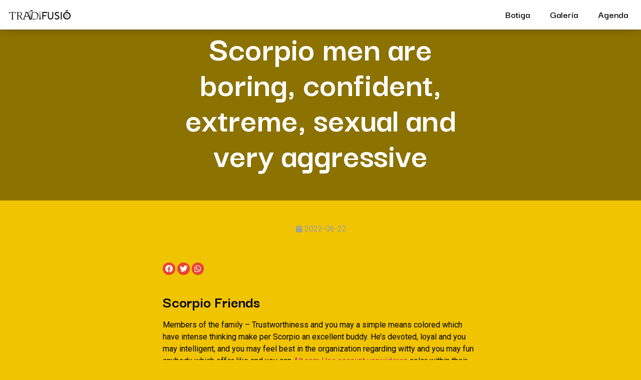

--- FILE ---
content_type: text/css
request_url: https://tradifusio.com/wp-content/uploads/elementor/css/post-18.css?ver=1733401356
body_size: 335
content:
.elementor-kit-18{--e-global-color-primary:#000000;--e-global-color-secondary:#000000;--e-global-color-text:#000000;--e-global-color-accent:#FFA600;--e-global-typography-primary-font-family:"Roboto";--e-global-typography-primary-font-weight:600;--e-global-typography-secondary-font-family:"Roboto Slab";--e-global-typography-secondary-font-weight:400;--e-global-typography-text-font-family:"Roboto";--e-global-typography-text-font-weight:400;--e-global-typography-accent-font-family:"Roboto";--e-global-typography-accent-font-weight:500;background-color:#F1C401;}.elementor-kit-18 h1{font-family:"Darker Grotesque", Sans-serif;}.elementor-kit-18 h2{font-family:"Darker Grotesque", Sans-serif;font-weight:700;}.elementor-kit-18 h3{color:#9E9E9E;font-size:17px;font-weight:normal;}.elementor-section.elementor-section-boxed > .elementor-container{max-width:650px;}.elementor-widget:not(:last-child){margin-bottom:20px;}{}h1.entry-title{display:var(--page-title-display);}.site-header{padding-right:0px;padding-left:0px;}.site-header .site-navigation ul.menu li a{color:#F1C401;}.site-footer .footer-inner{width:100%;max-width:100%;}.site-footer .site-branding .site-logo img{width:184px;max-width:184px;}@media(max-width:1024px){.elementor-section.elementor-section-boxed > .elementor-container{max-width:1024px;}}@media(max-width:767px){.elementor-section.elementor-section-boxed > .elementor-container{max-width:767px;}}

--- FILE ---
content_type: text/css
request_url: https://tradifusio.com/wp-content/uploads/elementor/css/post-309.css?ver=1733401357
body_size: 562
content:
.elementor-309 .elementor-element.elementor-element-8825d48 > .elementor-container > .elementor-column > .elementor-widget-wrap{align-content:center;align-items:center;}.elementor-309 .elementor-element.elementor-element-8825d48{border-style:solid;border-width:01px 0px 0px 0px;transition:background 0.3s, border 0.3s, border-radius 0.3s, box-shadow 0.3s;margin-top:10px;margin-bottom:0px;padding:15px 15px 15px 15px;}.elementor-309 .elementor-element.elementor-element-8825d48, .elementor-309 .elementor-element.elementor-element-8825d48 > .elementor-background-overlay{border-radius:0px 0px 0px 0px;}.elementor-309 .elementor-element.elementor-element-8825d48 > .elementor-background-overlay{transition:background 0.3s, border-radius 0.3s, opacity 0.3s;}.elementor-309 .elementor-element.elementor-element-16eb7b7{text-align:left;}.elementor-309 .elementor-element.elementor-element-16eb7b7 .elementor-heading-title{font-family:"Roboto", Sans-serif;font-size:13px;font-weight:500;}.elementor-309 .elementor-element.elementor-element-dec3ced > .elementor-widget-wrap > .elementor-widget:not(.elementor-widget__width-auto):not(.elementor-widget__width-initial):not(:last-child):not(.elementor-absolute){margin-bottom:0px;}.elementor-309 .elementor-element.elementor-element-f784aa2{margin-top:0px;margin-bottom:0px;padding:0px 0px 0px 0px;}.elementor-bc-flex-widget .elementor-309 .elementor-element.elementor-element-d81e464.elementor-column .elementor-widget-wrap{align-items:center;}.elementor-309 .elementor-element.elementor-element-d81e464.elementor-column.elementor-element[data-element_type="column"] > .elementor-widget-wrap.elementor-element-populated{align-content:center;align-items:center;}.elementor-309 .elementor-element.elementor-element-d81e464 > .elementor-widget-wrap > .elementor-widget:not(.elementor-widget__width-auto):not(.elementor-widget__width-initial):not(:last-child):not(.elementor-absolute){margin-bottom:0px;}.elementor-309 .elementor-element.elementor-element-1ad5dba{text-align:right;}.elementor-309 .elementor-element.elementor-element-1ad5dba .elementor-heading-title{font-family:"Roboto", Sans-serif;font-size:13px;font-weight:600;}.elementor-bc-flex-widget .elementor-309 .elementor-element.elementor-element-10d5587.elementor-column .elementor-widget-wrap{align-items:center;}.elementor-309 .elementor-element.elementor-element-10d5587.elementor-column.elementor-element[data-element_type="column"] > .elementor-widget-wrap.elementor-element-populated{align-content:center;align-items:center;}.elementor-309 .elementor-element.elementor-element-10d5587 > .elementor-widget-wrap > .elementor-widget:not(.elementor-widget__width-auto):not(.elementor-widget__width-initial):not(:last-child):not(.elementor-absolute){margin-bottom:0px;}.elementor-309 .elementor-element.elementor-element-1a5101b .elementor-icon-list-icon{width:6px;}.elementor-309 .elementor-element.elementor-element-1a5101b .elementor-icon-list-icon i{font-size:6px;}.elementor-309 .elementor-element.elementor-element-1a5101b .elementor-icon-list-icon svg{width:6px;}body:not(.rtl) .elementor-309 .elementor-element.elementor-element-1a5101b .elementor-icon-list-text{padding-left:6px;}body.rtl .elementor-309 .elementor-element.elementor-element-1a5101b .elementor-icon-list-text{padding-right:6px;}.elementor-309 .elementor-element.elementor-element-1a5101b .elementor-icon-list-item{font-family:"Roboto", Sans-serif;font-size:14px;font-weight:400;}.elementor-309 .elementor-element.elementor-element-62d82d1{--grid-template-columns:repeat(0, auto);--icon-size:15px;--grid-column-gap:5px;--grid-row-gap:0px;}.elementor-309 .elementor-element.elementor-element-62d82d1 .elementor-widget-container{text-align:right;}.elementor-309 .elementor-element.elementor-element-62d82d1 .elementor-social-icon{background-color:#FF6A00;}@media(max-width:767px){.elementor-309 .elementor-element.elementor-element-16eb7b7{text-align:center;}.elementor-309 .elementor-element.elementor-element-1ad5dba{text-align:center;}.elementor-309 .elementor-element.elementor-element-62d82d1 .elementor-widget-container{text-align:center;}.elementor-309 .elementor-element.elementor-element-62d82d1 > .elementor-widget-container{margin:0px 0px 20px 0px;}}

--- FILE ---
content_type: text/css
request_url: https://tradifusio.com/wp-content/uploads/elementor/css/post-281.css?ver=1733402259
body_size: 557
content:
.elementor-281 .elementor-element.elementor-element-a7b32fc > .elementor-container{min-height:400px;}.elementor-281 .elementor-element.elementor-element-a7b32fc > .elementor-background-overlay{background-color:#000000;opacity:0.42;mix-blend-mode:darken;transition:background 0.3s, border-radius 0.3s, opacity 0.3s;}.elementor-281 .elementor-element.elementor-element-a7b32fc{transition:background 0.3s, border 0.3s, border-radius 0.3s, box-shadow 0.3s;}.elementor-281 .elementor-element.elementor-element-34289b3{text-align:center;}.elementor-281 .elementor-element.elementor-element-34289b3 .elementor-heading-title{color:#FFFFFF;font-family:"Darker Grotesque", Sans-serif;font-size:71px;font-weight:700;}.elementor-281 .elementor-element.elementor-element-8d9e2f4 .elementor-icon-list-icon i{color:#9F9F9F;font-size:14px;}.elementor-281 .elementor-element.elementor-element-8d9e2f4 .elementor-icon-list-icon svg{fill:#9F9F9F;width:14px;}.elementor-281 .elementor-element.elementor-element-8d9e2f4 .elementor-icon-list-icon{width:14px;}.elementor-281 .elementor-element.elementor-element-8d9e2f4 .elementor-icon-list-text, .elementor-281 .elementor-element.elementor-element-8d9e2f4 .elementor-icon-list-text a{color:#9F9F9F;}.elementor-281 .elementor-element.elementor-element-8d9e2f4 > .elementor-widget-container{margin:35px 35px 35px 35px;}.elementor-281 .elementor-element.elementor-element-0d81052{--alignment:left;--grid-side-margin:4px;--grid-column-gap:4px;--grid-row-gap:10px;--grid-bottom-margin:10px;}.elementor-281 .elementor-element.elementor-element-0d81052 .elementor-share-btn{font-size:calc(0.55px * 10);}.elementor-281 .elementor-element.elementor-element-0d81052 .elementor-share-btn__icon i{font-size:2.8em;}.elementor-281 .elementor-element.elementor-element-2961c4a:not(.elementor-motion-effects-element-type-background), .elementor-281 .elementor-element.elementor-element-2961c4a > .elementor-motion-effects-container > .elementor-motion-effects-layer{background-color:#E9E9E9;}.elementor-281 .elementor-element.elementor-element-2961c4a, .elementor-281 .elementor-element.elementor-element-2961c4a > .elementor-background-overlay{border-radius:0px 0px 0px 0px;}.elementor-281 .elementor-element.elementor-element-2961c4a{transition:background 0.3s, border 0.3s, border-radius 0.3s, box-shadow 0.3s;margin-top:0px;margin-bottom:0px;padding:0px 0px 0px 0px;}.elementor-281 .elementor-element.elementor-element-2961c4a > .elementor-background-overlay{transition:background 0.3s, border-radius 0.3s, opacity 0.3s;}.elementor-281 .elementor-element.elementor-element-0e5d08b span.post-navigation__prev--label, .elementor-281 .elementor-element.elementor-element-0e5d08b span.post-navigation__next--label{font-family:"Roboto", Sans-serif;font-weight:400;}.elementor-281 .elementor-element.elementor-element-0e5d08b span.post-navigation__prev--title, .elementor-281 .elementor-element.elementor-element-0e5d08b span.post-navigation__next--title{font-family:"Roboto", Sans-serif;font-weight:400;}body:not(.rtl) .elementor-281 .elementor-element.elementor-element-0e5d08b .post-navigation__arrow-prev{padding-right:16px;}body:not(.rtl) .elementor-281 .elementor-element.elementor-element-0e5d08b .post-navigation__arrow-next{padding-left:16px;}body.rtl .elementor-281 .elementor-element.elementor-element-0e5d08b .post-navigation__arrow-prev{padding-left:16px;}body.rtl .elementor-281 .elementor-element.elementor-element-0e5d08b .post-navigation__arrow-next{padding-right:16px;}@media(max-width:1024px){ .elementor-281 .elementor-element.elementor-element-0d81052{--grid-side-margin:4px;--grid-column-gap:4px;--grid-row-gap:10px;--grid-bottom-margin:10px;}}@media(max-width:767px){ .elementor-281 .elementor-element.elementor-element-0d81052{--grid-side-margin:4px;--grid-column-gap:4px;--grid-row-gap:10px;--grid-bottom-margin:10px;}}